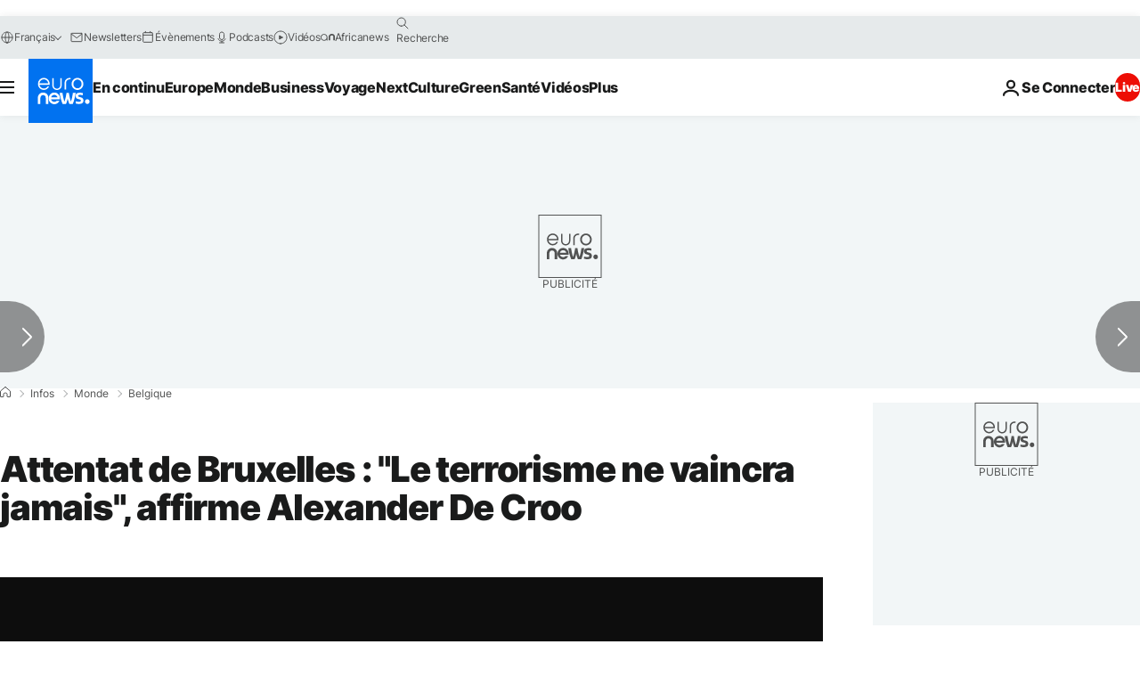

--- FILE ---
content_type: application/xml
request_url: https://dmxleo.dailymotion.com/cdn/manifest/video/x8ow5ux.m3u8?af=2%2C7%2C8%2C9&vv=1%2C2%2C3%2C4%2C5%2C6%2C7%2C8%2C11%2C12%2C13%2C14&mm=video%2Fmp4%2Cvideo%2Fwebm%2Caudio%2Fmp4%2Caudio%2Fmpeg%2Caudio%2Faac%2Caudio%2Fmpeg3%2Caudio%2Fmp3%2Caudio%2Fvnd.wave%2Caudio%2Fwav%2Caudio%2Fwave%2Caudio%2Fogg%2Caudio%2Fvorbis%2Cimage%2Fjpeg%2Cimage%2Fpng%2Cimage%2Fwebp%2Cimage%2Fsvg%2Bxml&cse=1jg8pjnbq3d574da033&rts=81646&rhv=1&cen=prod&cpi=xe2cka&cpt=player&rla=en&cpr=x9oog&eb=https%3A%2F%2Ffr.euronews.com%2F2023%2F10%2F17%2Fattentat-de-bruxelles-le-terrorisme-ne-vaincra-jamais-affirme-alexander-de-croo&ps=924x520&td=fr.euronews.com&reader_gdpr_flag=0&reader_gdpr_consent=&gdpr_binary_consent=opt-out&gdpr_comes_from_infopack=0&reader_us_privacy=1---&vl=-1&ciid=1jg8pjnbq3d574da033_VMAP_0_0&cidx=0&sidx=0&vidIdx=0&omp=Dailymotion%2F1.0&omn=0&imal=1&uid_dm=68b5fc49-8a58-3e85-d30a-fcae5f8763e3&ccPremium=false&ccCustomParams=6458%252Ffr_euronews_new%252Fnews%252Fnews%252Fworld%2Flng%253Dfr%2526page%253Darticle%2526video%253Dtrue%2526isBreakingNews%253Dfalse%2526vertical%253Dnews%2526nws_id%253D2395082%2526nwsctr_id%253D7973204%2526article_type%253Dnormal%2526program%253Dworld%2526video_duration%253D82000%2526technical_tags%253Dvideo-auto-play%2526source%253Deuronews%2526themes%253Dnews%2526tags%253Dterrorisme%25252Cbelgique%25252Cattentat%2526player_type%253Ddailymotion&3pcb=0&rap=1&apo=monetization&pos=1&pbm=2
body_size: 3715
content:
<?xml version="1.0" encoding="UTF-8"?><vmap:VMAP xmlns:vmap="http://www.iab.net/videosuite/vmap" version="1.0"><vmap:AdBreak breakType="linear" breakId="preroll1" timeOffset="start"><vmap:AdSource id="preroll1"><vmap:VASTAdData><VAST version="3.0"><Ad><InLine><AdSystem>Leo</AdSystem><AdTitle>noad</AdTitle><Extensions><Extension type="dailymotion" source="dailymotion">{"noAd":{"reasonId":1106,"reason":"viewing context|bot-detected"},"inventoryId":"47439d5d-c234-4151-b858-e5466fc0f2b0"}</Extension></Extensions></InLine></Ad></VAST></vmap:VASTAdData></vmap:AdSource><vmap:Extensions><vmap:Extension type="dailymotion" source="dailymotion"><![CDATA[{"timeout":15000}]]></vmap:Extension></vmap:Extensions></vmap:AdBreak><vmap:AdBreak breakType="linear,nonlinear" breakId="midroll1-1" timeOffset="00:05:00" repeatAfter="00:05:00"><vmap:AdSource id="midroll1-1"><vmap:AdTagURI templateType="vast3">https://dmxleo.dailymotion.com/cdn/manifest/video/x8ow5ux.m3u8?auth=[base64]&amp;vo=[MEDIAPLAYHEAD]&amp;vv=1%2C2%2C3%2C4%2C5%2C6%2C7%2C8%2C11%2C12%2C13%2C14&amp;sec=1&amp;rts=81646&amp;rla=en&amp;rhv=1&amp;reader_us_privacy=1---&amp;reader.player=dailymotion&amp;plt=1&amp;pbm=2&amp;mm=video%2Fmp4%2Cvideo%2Fwebm%2Caudio%2Fmp4%2Caudio%2Fmpeg%2Caudio%2Faac%2Caudio%2Fmpeg3%2Caudio%2Fmp3%2Caudio%2Fvnd.wave%2Caudio%2Fwav%2Caudio%2Fwave%2Caudio%2Fogg%2Caudio%2Fvorbis%2Cimage%2Fjpeg%2Cimage%2Fpng%2Cimage%2Fwebp%2Cimage%2Fsvg%2Bxml&amp;lnrt=1&amp;eb=https%3A%2F%2Ffr.euronews.com%2F2023%2F10%2F17%2Fattentat-de-bruxelles-le-terrorisme-ne-vaincra-jamais-affirme-alexander-de-croo&amp;dmngv=1.0&amp;dmng=Dailymotion&amp;dlvr=1%2C2&amp;cse=1jg8pjnbq3d574da033&amp;cpt=player&amp;cpr=x9oog&amp;cpi=xe2cka&amp;cen=prod&amp;cbrs=1&amp;battr=9%2C10%2C11%2C12%2C13%2C14%2C17&amp;apo=monetization&amp;3pcb=0&amp;r=v</vmap:AdTagURI></vmap:AdSource><vmap:Extensions><vmap:Extension type="dailymotion" source="dailymotion"><![CDATA[{"timeout":15000}]]></vmap:Extension></vmap:Extensions></vmap:AdBreak><vmap:Extensions><vmap:Extension type="dailymotion" source="dmx"><![CDATA[{"asid":1009936}]]></vmap:Extension></vmap:Extensions></vmap:VMAP>